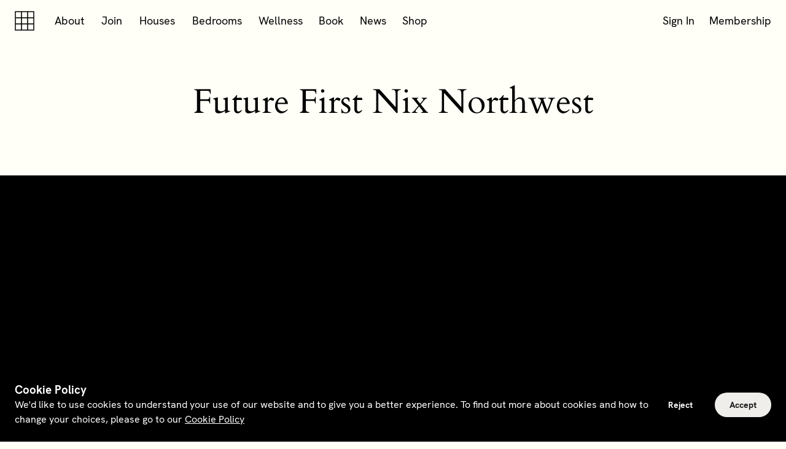

--- FILE ---
content_type: text/html; charset=utf-8
request_url: https://www.google.com/recaptcha/api2/anchor?ar=1&k=6LcqrdsUAAAAAPmbaw7-vMnBarDwOq_7dM5Bosic&co=aHR0cHM6Ly93d3cuc29ob2hvdXNlLmNvbTo0NDM.&hl=en&v=PoyoqOPhxBO7pBk68S4YbpHZ&size=invisible&anchor-ms=20000&execute-ms=30000&cb=1q3dfphio72d
body_size: 48559
content:
<!DOCTYPE HTML><html dir="ltr" lang="en"><head><meta http-equiv="Content-Type" content="text/html; charset=UTF-8">
<meta http-equiv="X-UA-Compatible" content="IE=edge">
<title>reCAPTCHA</title>
<style type="text/css">
/* cyrillic-ext */
@font-face {
  font-family: 'Roboto';
  font-style: normal;
  font-weight: 400;
  font-stretch: 100%;
  src: url(//fonts.gstatic.com/s/roboto/v48/KFO7CnqEu92Fr1ME7kSn66aGLdTylUAMa3GUBHMdazTgWw.woff2) format('woff2');
  unicode-range: U+0460-052F, U+1C80-1C8A, U+20B4, U+2DE0-2DFF, U+A640-A69F, U+FE2E-FE2F;
}
/* cyrillic */
@font-face {
  font-family: 'Roboto';
  font-style: normal;
  font-weight: 400;
  font-stretch: 100%;
  src: url(//fonts.gstatic.com/s/roboto/v48/KFO7CnqEu92Fr1ME7kSn66aGLdTylUAMa3iUBHMdazTgWw.woff2) format('woff2');
  unicode-range: U+0301, U+0400-045F, U+0490-0491, U+04B0-04B1, U+2116;
}
/* greek-ext */
@font-face {
  font-family: 'Roboto';
  font-style: normal;
  font-weight: 400;
  font-stretch: 100%;
  src: url(//fonts.gstatic.com/s/roboto/v48/KFO7CnqEu92Fr1ME7kSn66aGLdTylUAMa3CUBHMdazTgWw.woff2) format('woff2');
  unicode-range: U+1F00-1FFF;
}
/* greek */
@font-face {
  font-family: 'Roboto';
  font-style: normal;
  font-weight: 400;
  font-stretch: 100%;
  src: url(//fonts.gstatic.com/s/roboto/v48/KFO7CnqEu92Fr1ME7kSn66aGLdTylUAMa3-UBHMdazTgWw.woff2) format('woff2');
  unicode-range: U+0370-0377, U+037A-037F, U+0384-038A, U+038C, U+038E-03A1, U+03A3-03FF;
}
/* math */
@font-face {
  font-family: 'Roboto';
  font-style: normal;
  font-weight: 400;
  font-stretch: 100%;
  src: url(//fonts.gstatic.com/s/roboto/v48/KFO7CnqEu92Fr1ME7kSn66aGLdTylUAMawCUBHMdazTgWw.woff2) format('woff2');
  unicode-range: U+0302-0303, U+0305, U+0307-0308, U+0310, U+0312, U+0315, U+031A, U+0326-0327, U+032C, U+032F-0330, U+0332-0333, U+0338, U+033A, U+0346, U+034D, U+0391-03A1, U+03A3-03A9, U+03B1-03C9, U+03D1, U+03D5-03D6, U+03F0-03F1, U+03F4-03F5, U+2016-2017, U+2034-2038, U+203C, U+2040, U+2043, U+2047, U+2050, U+2057, U+205F, U+2070-2071, U+2074-208E, U+2090-209C, U+20D0-20DC, U+20E1, U+20E5-20EF, U+2100-2112, U+2114-2115, U+2117-2121, U+2123-214F, U+2190, U+2192, U+2194-21AE, U+21B0-21E5, U+21F1-21F2, U+21F4-2211, U+2213-2214, U+2216-22FF, U+2308-230B, U+2310, U+2319, U+231C-2321, U+2336-237A, U+237C, U+2395, U+239B-23B7, U+23D0, U+23DC-23E1, U+2474-2475, U+25AF, U+25B3, U+25B7, U+25BD, U+25C1, U+25CA, U+25CC, U+25FB, U+266D-266F, U+27C0-27FF, U+2900-2AFF, U+2B0E-2B11, U+2B30-2B4C, U+2BFE, U+3030, U+FF5B, U+FF5D, U+1D400-1D7FF, U+1EE00-1EEFF;
}
/* symbols */
@font-face {
  font-family: 'Roboto';
  font-style: normal;
  font-weight: 400;
  font-stretch: 100%;
  src: url(//fonts.gstatic.com/s/roboto/v48/KFO7CnqEu92Fr1ME7kSn66aGLdTylUAMaxKUBHMdazTgWw.woff2) format('woff2');
  unicode-range: U+0001-000C, U+000E-001F, U+007F-009F, U+20DD-20E0, U+20E2-20E4, U+2150-218F, U+2190, U+2192, U+2194-2199, U+21AF, U+21E6-21F0, U+21F3, U+2218-2219, U+2299, U+22C4-22C6, U+2300-243F, U+2440-244A, U+2460-24FF, U+25A0-27BF, U+2800-28FF, U+2921-2922, U+2981, U+29BF, U+29EB, U+2B00-2BFF, U+4DC0-4DFF, U+FFF9-FFFB, U+10140-1018E, U+10190-1019C, U+101A0, U+101D0-101FD, U+102E0-102FB, U+10E60-10E7E, U+1D2C0-1D2D3, U+1D2E0-1D37F, U+1F000-1F0FF, U+1F100-1F1AD, U+1F1E6-1F1FF, U+1F30D-1F30F, U+1F315, U+1F31C, U+1F31E, U+1F320-1F32C, U+1F336, U+1F378, U+1F37D, U+1F382, U+1F393-1F39F, U+1F3A7-1F3A8, U+1F3AC-1F3AF, U+1F3C2, U+1F3C4-1F3C6, U+1F3CA-1F3CE, U+1F3D4-1F3E0, U+1F3ED, U+1F3F1-1F3F3, U+1F3F5-1F3F7, U+1F408, U+1F415, U+1F41F, U+1F426, U+1F43F, U+1F441-1F442, U+1F444, U+1F446-1F449, U+1F44C-1F44E, U+1F453, U+1F46A, U+1F47D, U+1F4A3, U+1F4B0, U+1F4B3, U+1F4B9, U+1F4BB, U+1F4BF, U+1F4C8-1F4CB, U+1F4D6, U+1F4DA, U+1F4DF, U+1F4E3-1F4E6, U+1F4EA-1F4ED, U+1F4F7, U+1F4F9-1F4FB, U+1F4FD-1F4FE, U+1F503, U+1F507-1F50B, U+1F50D, U+1F512-1F513, U+1F53E-1F54A, U+1F54F-1F5FA, U+1F610, U+1F650-1F67F, U+1F687, U+1F68D, U+1F691, U+1F694, U+1F698, U+1F6AD, U+1F6B2, U+1F6B9-1F6BA, U+1F6BC, U+1F6C6-1F6CF, U+1F6D3-1F6D7, U+1F6E0-1F6EA, U+1F6F0-1F6F3, U+1F6F7-1F6FC, U+1F700-1F7FF, U+1F800-1F80B, U+1F810-1F847, U+1F850-1F859, U+1F860-1F887, U+1F890-1F8AD, U+1F8B0-1F8BB, U+1F8C0-1F8C1, U+1F900-1F90B, U+1F93B, U+1F946, U+1F984, U+1F996, U+1F9E9, U+1FA00-1FA6F, U+1FA70-1FA7C, U+1FA80-1FA89, U+1FA8F-1FAC6, U+1FACE-1FADC, U+1FADF-1FAE9, U+1FAF0-1FAF8, U+1FB00-1FBFF;
}
/* vietnamese */
@font-face {
  font-family: 'Roboto';
  font-style: normal;
  font-weight: 400;
  font-stretch: 100%;
  src: url(//fonts.gstatic.com/s/roboto/v48/KFO7CnqEu92Fr1ME7kSn66aGLdTylUAMa3OUBHMdazTgWw.woff2) format('woff2');
  unicode-range: U+0102-0103, U+0110-0111, U+0128-0129, U+0168-0169, U+01A0-01A1, U+01AF-01B0, U+0300-0301, U+0303-0304, U+0308-0309, U+0323, U+0329, U+1EA0-1EF9, U+20AB;
}
/* latin-ext */
@font-face {
  font-family: 'Roboto';
  font-style: normal;
  font-weight: 400;
  font-stretch: 100%;
  src: url(//fonts.gstatic.com/s/roboto/v48/KFO7CnqEu92Fr1ME7kSn66aGLdTylUAMa3KUBHMdazTgWw.woff2) format('woff2');
  unicode-range: U+0100-02BA, U+02BD-02C5, U+02C7-02CC, U+02CE-02D7, U+02DD-02FF, U+0304, U+0308, U+0329, U+1D00-1DBF, U+1E00-1E9F, U+1EF2-1EFF, U+2020, U+20A0-20AB, U+20AD-20C0, U+2113, U+2C60-2C7F, U+A720-A7FF;
}
/* latin */
@font-face {
  font-family: 'Roboto';
  font-style: normal;
  font-weight: 400;
  font-stretch: 100%;
  src: url(//fonts.gstatic.com/s/roboto/v48/KFO7CnqEu92Fr1ME7kSn66aGLdTylUAMa3yUBHMdazQ.woff2) format('woff2');
  unicode-range: U+0000-00FF, U+0131, U+0152-0153, U+02BB-02BC, U+02C6, U+02DA, U+02DC, U+0304, U+0308, U+0329, U+2000-206F, U+20AC, U+2122, U+2191, U+2193, U+2212, U+2215, U+FEFF, U+FFFD;
}
/* cyrillic-ext */
@font-face {
  font-family: 'Roboto';
  font-style: normal;
  font-weight: 500;
  font-stretch: 100%;
  src: url(//fonts.gstatic.com/s/roboto/v48/KFO7CnqEu92Fr1ME7kSn66aGLdTylUAMa3GUBHMdazTgWw.woff2) format('woff2');
  unicode-range: U+0460-052F, U+1C80-1C8A, U+20B4, U+2DE0-2DFF, U+A640-A69F, U+FE2E-FE2F;
}
/* cyrillic */
@font-face {
  font-family: 'Roboto';
  font-style: normal;
  font-weight: 500;
  font-stretch: 100%;
  src: url(//fonts.gstatic.com/s/roboto/v48/KFO7CnqEu92Fr1ME7kSn66aGLdTylUAMa3iUBHMdazTgWw.woff2) format('woff2');
  unicode-range: U+0301, U+0400-045F, U+0490-0491, U+04B0-04B1, U+2116;
}
/* greek-ext */
@font-face {
  font-family: 'Roboto';
  font-style: normal;
  font-weight: 500;
  font-stretch: 100%;
  src: url(//fonts.gstatic.com/s/roboto/v48/KFO7CnqEu92Fr1ME7kSn66aGLdTylUAMa3CUBHMdazTgWw.woff2) format('woff2');
  unicode-range: U+1F00-1FFF;
}
/* greek */
@font-face {
  font-family: 'Roboto';
  font-style: normal;
  font-weight: 500;
  font-stretch: 100%;
  src: url(//fonts.gstatic.com/s/roboto/v48/KFO7CnqEu92Fr1ME7kSn66aGLdTylUAMa3-UBHMdazTgWw.woff2) format('woff2');
  unicode-range: U+0370-0377, U+037A-037F, U+0384-038A, U+038C, U+038E-03A1, U+03A3-03FF;
}
/* math */
@font-face {
  font-family: 'Roboto';
  font-style: normal;
  font-weight: 500;
  font-stretch: 100%;
  src: url(//fonts.gstatic.com/s/roboto/v48/KFO7CnqEu92Fr1ME7kSn66aGLdTylUAMawCUBHMdazTgWw.woff2) format('woff2');
  unicode-range: U+0302-0303, U+0305, U+0307-0308, U+0310, U+0312, U+0315, U+031A, U+0326-0327, U+032C, U+032F-0330, U+0332-0333, U+0338, U+033A, U+0346, U+034D, U+0391-03A1, U+03A3-03A9, U+03B1-03C9, U+03D1, U+03D5-03D6, U+03F0-03F1, U+03F4-03F5, U+2016-2017, U+2034-2038, U+203C, U+2040, U+2043, U+2047, U+2050, U+2057, U+205F, U+2070-2071, U+2074-208E, U+2090-209C, U+20D0-20DC, U+20E1, U+20E5-20EF, U+2100-2112, U+2114-2115, U+2117-2121, U+2123-214F, U+2190, U+2192, U+2194-21AE, U+21B0-21E5, U+21F1-21F2, U+21F4-2211, U+2213-2214, U+2216-22FF, U+2308-230B, U+2310, U+2319, U+231C-2321, U+2336-237A, U+237C, U+2395, U+239B-23B7, U+23D0, U+23DC-23E1, U+2474-2475, U+25AF, U+25B3, U+25B7, U+25BD, U+25C1, U+25CA, U+25CC, U+25FB, U+266D-266F, U+27C0-27FF, U+2900-2AFF, U+2B0E-2B11, U+2B30-2B4C, U+2BFE, U+3030, U+FF5B, U+FF5D, U+1D400-1D7FF, U+1EE00-1EEFF;
}
/* symbols */
@font-face {
  font-family: 'Roboto';
  font-style: normal;
  font-weight: 500;
  font-stretch: 100%;
  src: url(//fonts.gstatic.com/s/roboto/v48/KFO7CnqEu92Fr1ME7kSn66aGLdTylUAMaxKUBHMdazTgWw.woff2) format('woff2');
  unicode-range: U+0001-000C, U+000E-001F, U+007F-009F, U+20DD-20E0, U+20E2-20E4, U+2150-218F, U+2190, U+2192, U+2194-2199, U+21AF, U+21E6-21F0, U+21F3, U+2218-2219, U+2299, U+22C4-22C6, U+2300-243F, U+2440-244A, U+2460-24FF, U+25A0-27BF, U+2800-28FF, U+2921-2922, U+2981, U+29BF, U+29EB, U+2B00-2BFF, U+4DC0-4DFF, U+FFF9-FFFB, U+10140-1018E, U+10190-1019C, U+101A0, U+101D0-101FD, U+102E0-102FB, U+10E60-10E7E, U+1D2C0-1D2D3, U+1D2E0-1D37F, U+1F000-1F0FF, U+1F100-1F1AD, U+1F1E6-1F1FF, U+1F30D-1F30F, U+1F315, U+1F31C, U+1F31E, U+1F320-1F32C, U+1F336, U+1F378, U+1F37D, U+1F382, U+1F393-1F39F, U+1F3A7-1F3A8, U+1F3AC-1F3AF, U+1F3C2, U+1F3C4-1F3C6, U+1F3CA-1F3CE, U+1F3D4-1F3E0, U+1F3ED, U+1F3F1-1F3F3, U+1F3F5-1F3F7, U+1F408, U+1F415, U+1F41F, U+1F426, U+1F43F, U+1F441-1F442, U+1F444, U+1F446-1F449, U+1F44C-1F44E, U+1F453, U+1F46A, U+1F47D, U+1F4A3, U+1F4B0, U+1F4B3, U+1F4B9, U+1F4BB, U+1F4BF, U+1F4C8-1F4CB, U+1F4D6, U+1F4DA, U+1F4DF, U+1F4E3-1F4E6, U+1F4EA-1F4ED, U+1F4F7, U+1F4F9-1F4FB, U+1F4FD-1F4FE, U+1F503, U+1F507-1F50B, U+1F50D, U+1F512-1F513, U+1F53E-1F54A, U+1F54F-1F5FA, U+1F610, U+1F650-1F67F, U+1F687, U+1F68D, U+1F691, U+1F694, U+1F698, U+1F6AD, U+1F6B2, U+1F6B9-1F6BA, U+1F6BC, U+1F6C6-1F6CF, U+1F6D3-1F6D7, U+1F6E0-1F6EA, U+1F6F0-1F6F3, U+1F6F7-1F6FC, U+1F700-1F7FF, U+1F800-1F80B, U+1F810-1F847, U+1F850-1F859, U+1F860-1F887, U+1F890-1F8AD, U+1F8B0-1F8BB, U+1F8C0-1F8C1, U+1F900-1F90B, U+1F93B, U+1F946, U+1F984, U+1F996, U+1F9E9, U+1FA00-1FA6F, U+1FA70-1FA7C, U+1FA80-1FA89, U+1FA8F-1FAC6, U+1FACE-1FADC, U+1FADF-1FAE9, U+1FAF0-1FAF8, U+1FB00-1FBFF;
}
/* vietnamese */
@font-face {
  font-family: 'Roboto';
  font-style: normal;
  font-weight: 500;
  font-stretch: 100%;
  src: url(//fonts.gstatic.com/s/roboto/v48/KFO7CnqEu92Fr1ME7kSn66aGLdTylUAMa3OUBHMdazTgWw.woff2) format('woff2');
  unicode-range: U+0102-0103, U+0110-0111, U+0128-0129, U+0168-0169, U+01A0-01A1, U+01AF-01B0, U+0300-0301, U+0303-0304, U+0308-0309, U+0323, U+0329, U+1EA0-1EF9, U+20AB;
}
/* latin-ext */
@font-face {
  font-family: 'Roboto';
  font-style: normal;
  font-weight: 500;
  font-stretch: 100%;
  src: url(//fonts.gstatic.com/s/roboto/v48/KFO7CnqEu92Fr1ME7kSn66aGLdTylUAMa3KUBHMdazTgWw.woff2) format('woff2');
  unicode-range: U+0100-02BA, U+02BD-02C5, U+02C7-02CC, U+02CE-02D7, U+02DD-02FF, U+0304, U+0308, U+0329, U+1D00-1DBF, U+1E00-1E9F, U+1EF2-1EFF, U+2020, U+20A0-20AB, U+20AD-20C0, U+2113, U+2C60-2C7F, U+A720-A7FF;
}
/* latin */
@font-face {
  font-family: 'Roboto';
  font-style: normal;
  font-weight: 500;
  font-stretch: 100%;
  src: url(//fonts.gstatic.com/s/roboto/v48/KFO7CnqEu92Fr1ME7kSn66aGLdTylUAMa3yUBHMdazQ.woff2) format('woff2');
  unicode-range: U+0000-00FF, U+0131, U+0152-0153, U+02BB-02BC, U+02C6, U+02DA, U+02DC, U+0304, U+0308, U+0329, U+2000-206F, U+20AC, U+2122, U+2191, U+2193, U+2212, U+2215, U+FEFF, U+FFFD;
}
/* cyrillic-ext */
@font-face {
  font-family: 'Roboto';
  font-style: normal;
  font-weight: 900;
  font-stretch: 100%;
  src: url(//fonts.gstatic.com/s/roboto/v48/KFO7CnqEu92Fr1ME7kSn66aGLdTylUAMa3GUBHMdazTgWw.woff2) format('woff2');
  unicode-range: U+0460-052F, U+1C80-1C8A, U+20B4, U+2DE0-2DFF, U+A640-A69F, U+FE2E-FE2F;
}
/* cyrillic */
@font-face {
  font-family: 'Roboto';
  font-style: normal;
  font-weight: 900;
  font-stretch: 100%;
  src: url(//fonts.gstatic.com/s/roboto/v48/KFO7CnqEu92Fr1ME7kSn66aGLdTylUAMa3iUBHMdazTgWw.woff2) format('woff2');
  unicode-range: U+0301, U+0400-045F, U+0490-0491, U+04B0-04B1, U+2116;
}
/* greek-ext */
@font-face {
  font-family: 'Roboto';
  font-style: normal;
  font-weight: 900;
  font-stretch: 100%;
  src: url(//fonts.gstatic.com/s/roboto/v48/KFO7CnqEu92Fr1ME7kSn66aGLdTylUAMa3CUBHMdazTgWw.woff2) format('woff2');
  unicode-range: U+1F00-1FFF;
}
/* greek */
@font-face {
  font-family: 'Roboto';
  font-style: normal;
  font-weight: 900;
  font-stretch: 100%;
  src: url(//fonts.gstatic.com/s/roboto/v48/KFO7CnqEu92Fr1ME7kSn66aGLdTylUAMa3-UBHMdazTgWw.woff2) format('woff2');
  unicode-range: U+0370-0377, U+037A-037F, U+0384-038A, U+038C, U+038E-03A1, U+03A3-03FF;
}
/* math */
@font-face {
  font-family: 'Roboto';
  font-style: normal;
  font-weight: 900;
  font-stretch: 100%;
  src: url(//fonts.gstatic.com/s/roboto/v48/KFO7CnqEu92Fr1ME7kSn66aGLdTylUAMawCUBHMdazTgWw.woff2) format('woff2');
  unicode-range: U+0302-0303, U+0305, U+0307-0308, U+0310, U+0312, U+0315, U+031A, U+0326-0327, U+032C, U+032F-0330, U+0332-0333, U+0338, U+033A, U+0346, U+034D, U+0391-03A1, U+03A3-03A9, U+03B1-03C9, U+03D1, U+03D5-03D6, U+03F0-03F1, U+03F4-03F5, U+2016-2017, U+2034-2038, U+203C, U+2040, U+2043, U+2047, U+2050, U+2057, U+205F, U+2070-2071, U+2074-208E, U+2090-209C, U+20D0-20DC, U+20E1, U+20E5-20EF, U+2100-2112, U+2114-2115, U+2117-2121, U+2123-214F, U+2190, U+2192, U+2194-21AE, U+21B0-21E5, U+21F1-21F2, U+21F4-2211, U+2213-2214, U+2216-22FF, U+2308-230B, U+2310, U+2319, U+231C-2321, U+2336-237A, U+237C, U+2395, U+239B-23B7, U+23D0, U+23DC-23E1, U+2474-2475, U+25AF, U+25B3, U+25B7, U+25BD, U+25C1, U+25CA, U+25CC, U+25FB, U+266D-266F, U+27C0-27FF, U+2900-2AFF, U+2B0E-2B11, U+2B30-2B4C, U+2BFE, U+3030, U+FF5B, U+FF5D, U+1D400-1D7FF, U+1EE00-1EEFF;
}
/* symbols */
@font-face {
  font-family: 'Roboto';
  font-style: normal;
  font-weight: 900;
  font-stretch: 100%;
  src: url(//fonts.gstatic.com/s/roboto/v48/KFO7CnqEu92Fr1ME7kSn66aGLdTylUAMaxKUBHMdazTgWw.woff2) format('woff2');
  unicode-range: U+0001-000C, U+000E-001F, U+007F-009F, U+20DD-20E0, U+20E2-20E4, U+2150-218F, U+2190, U+2192, U+2194-2199, U+21AF, U+21E6-21F0, U+21F3, U+2218-2219, U+2299, U+22C4-22C6, U+2300-243F, U+2440-244A, U+2460-24FF, U+25A0-27BF, U+2800-28FF, U+2921-2922, U+2981, U+29BF, U+29EB, U+2B00-2BFF, U+4DC0-4DFF, U+FFF9-FFFB, U+10140-1018E, U+10190-1019C, U+101A0, U+101D0-101FD, U+102E0-102FB, U+10E60-10E7E, U+1D2C0-1D2D3, U+1D2E0-1D37F, U+1F000-1F0FF, U+1F100-1F1AD, U+1F1E6-1F1FF, U+1F30D-1F30F, U+1F315, U+1F31C, U+1F31E, U+1F320-1F32C, U+1F336, U+1F378, U+1F37D, U+1F382, U+1F393-1F39F, U+1F3A7-1F3A8, U+1F3AC-1F3AF, U+1F3C2, U+1F3C4-1F3C6, U+1F3CA-1F3CE, U+1F3D4-1F3E0, U+1F3ED, U+1F3F1-1F3F3, U+1F3F5-1F3F7, U+1F408, U+1F415, U+1F41F, U+1F426, U+1F43F, U+1F441-1F442, U+1F444, U+1F446-1F449, U+1F44C-1F44E, U+1F453, U+1F46A, U+1F47D, U+1F4A3, U+1F4B0, U+1F4B3, U+1F4B9, U+1F4BB, U+1F4BF, U+1F4C8-1F4CB, U+1F4D6, U+1F4DA, U+1F4DF, U+1F4E3-1F4E6, U+1F4EA-1F4ED, U+1F4F7, U+1F4F9-1F4FB, U+1F4FD-1F4FE, U+1F503, U+1F507-1F50B, U+1F50D, U+1F512-1F513, U+1F53E-1F54A, U+1F54F-1F5FA, U+1F610, U+1F650-1F67F, U+1F687, U+1F68D, U+1F691, U+1F694, U+1F698, U+1F6AD, U+1F6B2, U+1F6B9-1F6BA, U+1F6BC, U+1F6C6-1F6CF, U+1F6D3-1F6D7, U+1F6E0-1F6EA, U+1F6F0-1F6F3, U+1F6F7-1F6FC, U+1F700-1F7FF, U+1F800-1F80B, U+1F810-1F847, U+1F850-1F859, U+1F860-1F887, U+1F890-1F8AD, U+1F8B0-1F8BB, U+1F8C0-1F8C1, U+1F900-1F90B, U+1F93B, U+1F946, U+1F984, U+1F996, U+1F9E9, U+1FA00-1FA6F, U+1FA70-1FA7C, U+1FA80-1FA89, U+1FA8F-1FAC6, U+1FACE-1FADC, U+1FADF-1FAE9, U+1FAF0-1FAF8, U+1FB00-1FBFF;
}
/* vietnamese */
@font-face {
  font-family: 'Roboto';
  font-style: normal;
  font-weight: 900;
  font-stretch: 100%;
  src: url(//fonts.gstatic.com/s/roboto/v48/KFO7CnqEu92Fr1ME7kSn66aGLdTylUAMa3OUBHMdazTgWw.woff2) format('woff2');
  unicode-range: U+0102-0103, U+0110-0111, U+0128-0129, U+0168-0169, U+01A0-01A1, U+01AF-01B0, U+0300-0301, U+0303-0304, U+0308-0309, U+0323, U+0329, U+1EA0-1EF9, U+20AB;
}
/* latin-ext */
@font-face {
  font-family: 'Roboto';
  font-style: normal;
  font-weight: 900;
  font-stretch: 100%;
  src: url(//fonts.gstatic.com/s/roboto/v48/KFO7CnqEu92Fr1ME7kSn66aGLdTylUAMa3KUBHMdazTgWw.woff2) format('woff2');
  unicode-range: U+0100-02BA, U+02BD-02C5, U+02C7-02CC, U+02CE-02D7, U+02DD-02FF, U+0304, U+0308, U+0329, U+1D00-1DBF, U+1E00-1E9F, U+1EF2-1EFF, U+2020, U+20A0-20AB, U+20AD-20C0, U+2113, U+2C60-2C7F, U+A720-A7FF;
}
/* latin */
@font-face {
  font-family: 'Roboto';
  font-style: normal;
  font-weight: 900;
  font-stretch: 100%;
  src: url(//fonts.gstatic.com/s/roboto/v48/KFO7CnqEu92Fr1ME7kSn66aGLdTylUAMa3yUBHMdazQ.woff2) format('woff2');
  unicode-range: U+0000-00FF, U+0131, U+0152-0153, U+02BB-02BC, U+02C6, U+02DA, U+02DC, U+0304, U+0308, U+0329, U+2000-206F, U+20AC, U+2122, U+2191, U+2193, U+2212, U+2215, U+FEFF, U+FFFD;
}

</style>
<link rel="stylesheet" type="text/css" href="https://www.gstatic.com/recaptcha/releases/PoyoqOPhxBO7pBk68S4YbpHZ/styles__ltr.css">
<script nonce="Ixr6S8lkqLcxaIB5S8Bl2w" type="text/javascript">window['__recaptcha_api'] = 'https://www.google.com/recaptcha/api2/';</script>
<script type="text/javascript" src="https://www.gstatic.com/recaptcha/releases/PoyoqOPhxBO7pBk68S4YbpHZ/recaptcha__en.js" nonce="Ixr6S8lkqLcxaIB5S8Bl2w">
      
    </script></head>
<body><div id="rc-anchor-alert" class="rc-anchor-alert"></div>
<input type="hidden" id="recaptcha-token" value="[base64]">
<script type="text/javascript" nonce="Ixr6S8lkqLcxaIB5S8Bl2w">
      recaptcha.anchor.Main.init("[\x22ainput\x22,[\x22bgdata\x22,\x22\x22,\[base64]/[base64]/[base64]/[base64]/[base64]/[base64]/[base64]/[base64]/[base64]/[base64]\\u003d\x22,\[base64]\\u003d\x22,\x22f0I4woRMflZ3w4PDmsO/w6LCoh0xwolITCMWwrdSw5/CiDRAwptHMMKJwp3CtMO/w6Anw7lpPsObwqbDgcKbJcOxwrDDrWHDii7Cu8Oawp/Djz0sPy14wp/DninDr8KUAx7CvjhDw5rDrxjCrBcsw5RZwrnDjMOgwpZIwozCsAHDn8OBwr0yHAkvwrkUAsKPw7zCo1/DnkXCrDTCrsOuw7JBwpfDkMKHwqHCrTFNXsORwo3DqsKRwowUJmzDsMOhwoUtQcKsw6zCvMO9w6nDlMKow67DjTDDv8KVwoJWw5B/w5I4J8OJXcKEwrVeIcKmw7LCk8Ojw5U/[base64]/[base64]/CjnQbCCDCvXTDvULDjcKxw53DqsO7wplew4gTdT7DohDCtljCpA3Dv8O4w6FtHMKJwp1+acKoNsOzCsOSw4/CosKww7lBwrJHw6PDvyk/w7ohwoDDgxNEZsOjWsO1w6PDncO3SAI3wqbDrAZDdilfMwjDm8KrWMKAcjA+fcOTQsKPwqbDscOFw4bDlMKxeGXCusOKQcOhw5XDpMO+dWTDn1giw7TDssKXSRPCtcO0worDl0nCh8OuU8OMTcO4SMKgw5/Cj8OrHsOUwoRMw6pYK8OOw45dwrkeYUhmwrJvw5XDmsO0wrdrwozCoMOPwrtRw7zDjWXDgsOewpLDs2gdYMKQw7bDgF5Yw4xATMOpw7c/BsKwAxVnw6oWQ8O3Dhg+w6oJw6hQwodBYwxPDBbDnMO5QgzCrSkyw6nDtsKTw7HDu3HDmHnCicKbw5M6w43Djmt0DMOBw6E+w5bCmCjDjhTDuMOsw7TCiTfChMO5wpPDkkXDl8Opwo/CkMKUwrPDiHcyUMOxw74aw7XCnMKaA0DChMO2e0HDmADDmzMCwpHDgDXDmkjDncKoDU3CrMKRw7d7eMKdPCQdOSbDlFcawoxTNinDg1jDqsOxw6knwrBrw5NFQ8O4wpppDsKXwoY6KzY8w4LDvMOMCMOoWx8XwoFQd8KXw6FaYT1sw7XDrcOQw71obEnCisO/KcKBwqXCp8Kkw5LDqRXClMKVIyLDmn3CpGbDsm1XKsKAwrPCnxzCh2MxSwTDmgs0w7jDucKMJkt9w4JhwqcAwo7CsMO8w58/wpAUw7DDlsK7K8OZXsK7HsK3wqPClcKUwpAEd8ObcVlXw6bChcKOV2tiJ19JWWJNw5HCpnYoOCsKVFLCgDzDtwXCtE4SwprDlQM4w77Cpx3CscOrw5Y2LgcXDcKlEVrDnMKYw5F3XTrCkkAYwpPDocKLY8OfAzTDhw0aw5MJwoh/L8OVBMOOwqHCq8O9wq1KKXFxWGbDoCLDuSvDh8Osw7E2TcKywp/Dt2s6C2TDiHbDsMKuwq7Dkxohw4fCoMKBBsOQJm4dw6nCpH1QwrpUZsO4wqjCliLCj8KgwpVeJsOww4/ChArDpiLDm8K+BA5mwrs9OnFgZMK5wrM2MwbChsOQwqorw47DlcKCGhRHwpw8wovDtcKwYw4eVMOZJ0NGwp8VwrzDiQokEsKkw64NBU14AzNsHkdWw4lhf8ODE8O0RiPCtsO4aTbDq2rCv8KGQ8OoM1kbRcK/wqxof8KWVSXCm8KGJMKPw6wNwo43QCTDqMOcV8Omam/CusKhw6UVw4wPwpHCucOvw6skFUM1WsK2w6kXBcOuwp4Pw5pGwpVNOsKhXXXCqcOFIcKCUcOBNRjCgcOnw4LCksOhZnQdw6/DiDJwMj/CiQrDuTI+wrXDpCXCr1UoYWbDjVxewo3ChcO5w6fDgHF1w5jCqcKRw5XDsC5MC8O2wrUWw4dOMsKcEizCg8KoDMK5TAHCmsKtw4hVwr8mM8OawrXChzJxw4PDq8OGc3nClwpgw48Xw6/Co8O5w4AXw5nDjHgzwpgxw4s8MVfCgMODU8O0JcOxKMK2IMKdCFhTZChdS1jChMOsw7zColVswpJYwo3DgMO7esKXwpnCjQA7wodSelHDpQ/[base64]/[base64]/w5bDusKSVgHCnFFBwqEhHcKGeMOJXg43FcKaw4fDm8OwMwUhSxA+wq/CmCzCqE/[base64]/[base64]/CsBXCusKAw6tnw4k9w6Bpwpl4CMK1E1PDt8O9wqrDncOwNMKZwqLDkEEVVMOEfmjCpV1EXMKbBMODw6BWdGFbwocbwq/CvcOPGXfDksK2FsOwX8Oew5LDnwM1e8OlwrRwMmvCqn3CgGnDscKHwqNuHyTCmsO+wq7DrD5lZcOQw5XDgMKCTDbDrsKSwoMnRUdDw4kuw6jDicOeO8Ozw6jCvMKEwoAow5xiw6Ysw4bDoMO0FsOsPALCtcO2SlcTbXHCoxVqbD/[base64]/[base64]/Cp8OPw4cvw59+w5BdIUl2BcKbEQPCr8O5TMO2O0hMQjbCjk1YwqbDqnBVH8OPw7Q9wrBRw6EOwoxYW0dgJcOZccOnwpZ2w7ggw6/[base64]/TMKgw6XChcKgw7HCmDcAwo1lZnUkQCstw4B0wo5iw5pHCMKaEcOow6rDjkZfPsO0w4XDkMOKM19Sw6PCsl7DqhXDoB7CucKKaAhCZ8O9SsOww41ww73CnH3ClcOnw7bCocOew70RcURqa8KYHDrDjsOHBTd6w7ADworCtsO7w6/CusKEwofCtWwmw6nCgsKjw49vwpnCk1twwrXCuMO2w754wrpNCcKHNsOWw7TDtGtSeARkwrvDt8K9wr/Ckl3DqVbDuBnDqHrCg0nDvFccw6YGWSLDtMKmw6nCosKbwrFzMhjClcK9w7HDtVhRP8OTw5DCvjkBwrJ3A3AJwqYqDkTDr1Eew5AED3hdwoPDhlIVwpEYGMK9LkfDqFfCrMKOw6TDqMKAKMKrwpkNw6LCn8KrwqloC8O9wr/CnMKnGMKxeATDvcOkBQ3DtxR8LcKnwpnCgMOqZcKkR8KxwprCi2DDmzTDo0fCv1/CjMKENBo/wpZ0w6PDpMOhFl/DqCLClQsfwrrCssK2HMOEwq08w54gwpXCn8KLCsKzCB/CusKiw7zDoRzCuVTDv8KDw5NOPMKfF3k3EsOrEMKBFsOoAkknB8KAwp8wMmfChMKaYMOdw5ELwroUQl1Gw6kZwrrDlMKCccKnw5o8w7HDoMKBwq3Dk1oAB8KBw7TDjH/[base64]/w7LDhltywofCqU/[base64]/CtsOWaMO6wrjCmgTDllJ3w6Q4w4ARwpNlwrsww5tsDMKWV8KNw7fDj8O2J8KNF27DghUTZcOrw6vDmsKuw7xhZcO/QsOnw6zDmcKeLFN0w6/CilfDnMKCEsO4wq/DujbDtS8ofMOdIH9ZecOOw5QNw5hHwojCr8OCbyhlw4rChTTDgMKfViVww5XDqzrCq8O/wpzDrA3DgzxgFWXDqHc0SMKZw7zChhvDs8K5BWLCtUBVOWwDXcKCSnLCosO8wpBzw5gQw6lSIsKOwrzDp8OiworDiUPCi2smf8OnIsOIS0/CqsOVZyA2asOsRXhaEz3Cl8KDw6zDt3vDrMOWw4kww4NFwrY8woRmfl7Dm8KCZsKSOsKnWMKMWMK2w6I/w41aUQQNUEQHw5TDi1rDtWpEwq/CosO3dysiOhDDmMOPHBVKEMK9Mj3CusKCFwIowrZww67CvsOnUxrCmWzCksOBwqrCvMO+IkzCkgjDtFvDnMKhR3HDlxlZGRbCqzoRw4nDpMObZBLDpiQhw5zCjsOaw5TCs8K5al5OfRU4IMKEwqBfGMKpF3h4wqEWw6bCmG/DmMKLwqtZTW5UwqhFw6Z9w5PDohDCqMOaw6Yxwrgyw5jDtU9afkDCgznCpUh3Ji0wfMKowqxLZcOIwrTCscKXDsO0wovDlsO6RzlqQTHDk8OPwrIgewLDrnUTIycAC8OeFzvDkMKHw5wlbwdvRgnDhcKDAMKBHMKNwrvDmMO+BxbDkG/DgSghw4bDosOnUFbClQMAVkTDnBkvw6oEEsOpGwnDgBzDvMKzeWc3CGzClR4tw48eYFYtwpdZwrsYRmDDmMOQwrvCuWpzQMKpJcKlY8KyCW4vSsK0NMKVw6MRwp/[base64]/[base64]/CqjsvT8KDwq/DsQrCu8OyIcOYVXMCbMOZw6YsJgDCrAzClF9iFMOBL8OkwrvCsRzCqsKcZznDp3XCsmkQJMKawr7Dh1vCtA7CoQnDl1fDrHHCkCpHKQDCqsKnLcO0wqfCmMOERQ4dwrLDs8OJwoQiCysSM8KTwqRlNMO5w4xiw6/CtMKGMWcZwpXCuSImw4jDikNDwq8Twp1HaUPDtsOJw6TCiMOWDwHCvQbCncKxF8Kvwog6dDLDh0HDpxUyF8O6wrMpbsKgHTPCs17DmjJJw7hsLgDDhsKpw7YWwo7Di0/Dumtucy1QK8OhdSsHw45HOcOawo1IwoxKXBl0wp8sw77Cm8KbbsKAw47CkBPDpH1+bEHDpcKPABVPwojDrmbCjMOSwpIHQWzCmsOcIz7CucORAyl8UcKpKsO6w4NIRWLDi8O/w77DohXCrsO0Q8OfQcKJRcOTeQIIDsKxworDvwsnwp80PVfDtTbDrjHCvcOtCAIEw6XDpcOYwqnCrsOKwpAUwpw/[base64]/CqQ5DYMO+UsKXZ8K5GBPDhgjChMOaw5/DmsKvwrPDh8OXccKtwphcUMKpw7gOwrnCqQFIwpFow53CljTDtHRyO8OGCMKXYgVgwqU8SsK+GMOMcQ5VCWvDowbDq3zCnRXCocOfasOLwqDDpwJlwpEBbsKMKSfCjcOVwp58Ykhzw54kw4VOTMOSwpY+AETDuxsIwopWwqoaBTw8w53DocKRUl/ClXrClMKMWsOiScKhP1U4dMKcwpHCtMKPwps1Z8K4w5MSBxEHIT7DkcKzw7V8wqcKb8KVw643VF5kYFrDrAsrw5PClsKfw5fDmH9Hw7ljZUnCvcOcFgYtw6jCp8KqBntXEj/CqMO1w4J3w4PDjMKVMncgwp4fcsOua8KLRhjDi3oWw6pyw7DDu8KYF8KdVF0ww7/[base64]/wqoXMcK/w6dUI8KmwoMGN8KtwpLCgMKAT8KrN8KAw4zCgUTDnsOZw5ozfsOdFsKHeMOOw5XCocOOU8OCSw3DrX4PwqNZw6zDt8KmI8OAPcK+C8OIHCwdYTbDrhPCisKaHwB5w6otw4DDmEVlEy7CvwFqUsOeNsO3w7HDg8OLwp/[base64]/[base64]/CqcKxwq5/w4ViwqXCrsOEw7LDhXVqdxVYw4lxKVsEXBHDhcKxwpB4TTZHc1V9wpXCk1XDoW3DmSvDu3/DrcKyYD8Lw4jDrwFxw5fCrsOsMx3DvsORXsKZwrZKAMOvw6xlB0PDnVLDlyHDk0xmw65awqIZAsK0w6c+w4hUGhpcwrXCszfDnVMcw6J4YjzCm8KKXHYHwrIfbMO2UMO8wqnDqMKSdW1RwppbwoUDB8Ohw6I8O8Kjw69JcMKDwrF/fsOSwrwCWMKJEcOgWcO6M8O5KsOcBQ7Dp8K0wr57w6LDombCiT7CusKcwrJKJ3UXcHzCu8Orw53DniDCrMOkacK8D3YgRMOfw4BVBsOcw442bMO3w4ZZDsO0acOEw6YsfsKyIcO6w6DCj3xLwosODmfCpFTDjsKnw6zDrkpcXz3Ds8Oow50Bw4fDjsKKw6/[base64]/w7IwwoLDnsOAcxTDmSbDoQrCl8OfET3CgMOuw4nDtlDCkMONwqHCrEhow5LDm8Klez44w6ELw6sdXBLDv19MJMOqwr1Fw5XDkEhwwpEEUcO3YsKTwr/Ct8KzwrbCk18CwoIMwpXDlcO/w4HDgzvDusOOLsKHwprCpxRgLWMGMDjDlMKtwoNVwp0Hwok4IcKwFMKpwpDDhRjCmxk/w4NUCULCvcKKwqgcaUpqA8Kjwr4+QsOzS2JYw7gtwqN+NCPCnMOXw47Ct8OlPC9Uw6LDrcK5wpHDr1PDq2rDvlLCjsOOw4B/[base64]/Dv8OTS0tXIcKYw6fCg8K1w4jCncOfwqnDucKCw6PCm0B8M8K4wpQ3YHwIw6PCkRPDoMOZw7XDhcOkTMOqwo/Ci8K4wo3CuV1iw4cDdsOfwrVWw7NGwpzDnMOjF2zCh3fDgA9SwqBUF8O1wpvCv8KNccK1wonDjcKnw5dWVA3DrMKjw5HCmMOiZn3DhFhywq7DghM/w4nCrlHCvh1/[base64]/CtcKUwqpNG8KsesOjahpWw5BuwpjCsQvCisKLw7bDosKfw5vDpTYywo3CqgkWwq/Dq8KPbMKbw4/CscK+QE3CqcKpFcKoJsKtwoh4Y8OCd1rDs8KgJCXDp8OcwrHDgcO+EcKcw5TDr3DDisOcfsKPwpABJgPDtMOgN8OLwqhWwpFBw4AuVsKfV2pQwrp8w6pCOsKhw4LDhVYdVMOIaBBawqHDg8OMwrQ1w4Ybw4M/wpLDtMKmQ8OYOcOiwohYwoDCjlDCscO0PEN5acOPFMK0UH5Ye2zCmsOidsKgw6UJF8KOwqB8wrlQwqxzR8OTwr7CnMOVw7EDeMKoSsOqYTjDqMKPwqjDksK1wpHCok5DJsO5wpLCqXY7w6bDo8OBScOCw6HCh8OTYihLw7DCrRoTwqrCqMKUZScoS8KgQxzDssKDwo/DilAHKsKEJyXDocKfUloDG8O3T1Fhw5TCu10zw5BCAFPDr8Opwo3CpsO/wrvDm8OZX8KKw4TCnMKhEcOXwqDDgMOdwqPDkXRLZMO8wo7Dl8Ozw6saDgJeZsOxw6nDtBYsw48gw7/Cqxdbw6fCgGrCkMKawqTDmsOFwpTDisKwYcKUfsKaQsORwqVbwrFlwrFRw6/CkcKAw7k2X8O1ZjbCvAzCqjfDjMKCwofCi3/Ck8KFVRdjJjjCvjDDhMOPI8K5TVfDp8K/[base64]/w6JNRMK/[base64]/DrU/[base64]/EwIDw5/DuVAcw53CgMKSFcOPwotkCsOTcsOiwrI5wr/DtsK+wrPDiB/DkzPDrDDDlAjCmsOHThLDsMOYw7g1XVXDihPCgXzDkRnDixsZwobCi8K/KHw/wo88w7fDiMOMwpkXUcK8d8Kpw4MYwo9Uc8KWw4bDjcOfw7BDJcO1ZDLClBnDicKUeV/CjRRjLMObwp0sw5LCg8KuFCbDuxA5NsOVdMKYElhhw5hwQ8OZE8O5FMOMwq1xw7t6fMOdwpEcLzlywpVXScKrwotEw6Qww6bCu21AO8Omwrtaw5I9w6nChsOdwqzCvsKpMMKBZwo3w4xiZMKmwo/CrQTCrsKswp/CoMOmUyrDriXCicKob8O+I2o5KHsUw5PDnsOyw7waw5N/[base64]/Dk2wpEsO2w7LDn8OZw5Vow483w5Q0fcOwVcKWZcKLwqMTUsK2wrYQNwfCtcKbSMOJwqjCgcOsMcKOBA3Cr1oOw6ZJVTPCrmg5KMKswqvDu2/[base64]/DgMOTSsOxw7jDisOlw5YWYEIIwoPDiMKyw6tOQsKCUcK4wptzYMKtwqN2w5vCvMOgUcO4w5jDl8OgI1DDhR/Du8Kgw7rCncKYcnNcb8ONRMOHw7MqwqwcLF82JAd2w7bCpwvCpsO3cw/ClGbCgmZvaHfDkAYjKcKkVMOVR2vCmH/DnsKcw7hwwrEiWQHCmsOswpcEDiPDu1HDiGskH8Otw6bChklBw4HCr8O2FmYBw5vCnsOza2nCgmNWw4l4UsKfV8Kgw4zDnQDDjMKvwqXCrsKawr1rdsOvwpHCrkstw6bDjsKdXgvCghofRizCjnzDrMODwrFENSHDhkLDncOvwqNKwq/DvH/[base64]/DlcKMIShKIMOeIcO1DmTCrMOwwrFOE8O6ExANw7PCocOvR8OOw5LCgx7ChEUtdyUrY3DDi8KgwpDCqEUoP8O6B8Obw5DDoMO/EcOrw5FnDcOnwo8XwrtLwp/[base64]/aAXDr0bDisOEwptBbQvCl8OQw4XCgsKdJ8Khw5s8MUPCoGZHABTDgcOgDhLDuAfDowRewotxcRHCjX4Pw7LDtQ8gworCn8Oow7fCjwjDvMKVw4xiwrDDj8Oiw5Afw7JJwp3ChTbDhMKaO2lITMKSLlBGMMOHw4LCisOWw7zDm8KFw4/[base64]/wp/DkcKieTrCrFjCp8KTVcOpwrnCp2Bww4HCvcOgw7pyAMKMLFrCtcKlM1J1w4fDij1GR8OowrpWeMKWwqZXwpkMw6ktwrY7XsOxw6DCpsOKwrPCgcKAdWzCs23Dl2HDhCV+wq7CvhoZZsKWw6tvRsK9WQ8kHSJiIMO/wpXCgMKIwqfChcKUBMKGJUkCbMObRGtLwpPDtsOaw5rDlMObw4gBw6xvLMOAwrHDshzDiEEow4dJw5thwqrColgmUxdwwqJWwrPCicKad1l6V8O4w5kfGW9dwqdCw7QWFXk4wpjDoHvCtVJUa8KjblPCnsOoN0xWbFzDj8O6wp/CkE4oCcOmw7bCizBJLXHDiArDrV98wpAtDsKTw5fDgcKzPiIEw6bCsj7CqDNYwpZlw77Cs2ccShkcwrDCvMKSMsKOKgfClxDDusKkwoDDuk5tVsKYTVXDjyLCncKjwr5GZBbCtcK/TxUDHSTDksOHwohhw63ClcOow6rCvsKswqXCoBPDhmU7JSRQwrTDu8KiLg3ChcK3woBzw4fCmcO1wqTDncKxw6/DpsOuw7bCh8KHC8KPMMKXw4zDnCQ+wqvDgHY7V8OLFCElFcK+w6sMwpMawo3DkcKUO0hXw6w3QsKTw69vw5jCljTCi1rCoCQlwpfCpwxsw4dsaFHCvwvCpsO7EcOmHDsNR8OMbcOTMxbCtBrCp8KMYA/Du8OdwoHCnRpUA8OOM8K2wrMId8ONw7rChx03w4bCpcOBPjXDkhPCpMKLw5DDkRrDq30jT8KxNSHDi07Cp8OVw5o3PcKGaigFY8Knw7fCnRzCpMKUCsOWwrTDuMOewr16eTHCvh/Dph5bwr0GwrDDtsO9w7rCq8KLwovDlhZeH8KRRw53M0TDnycWwrXDgwjCjEDCpMOuwooyw4kAAsOJUcOsecKIw4RMQxbDocKKw4pkR8OlewHCtcK0woTCoMOpTU/CqzscTcKmw6fCl1XCjHLCh2fCt8KDNcO5w6VTDsOlXAQwMcOPw5LDl8KIwodoVE/[base64]/Dsx53wo1/JzJXGsKDw6nDuX/CpBbCrHJRw5DCocKKF0nCjz5pV0TCq0LCtVBYwo99w4HDnMKuw5DDvUvDucKHw7PCsMO2w5NnH8OHKcO5PTx2FlwKTMKWw5JYwrhTwp0kw5oaw4dcw5gow5jDkcOaJA9GwphsYiTDp8KYHcKEw4HCscKjH8K4Pg/[base64]/Cs8OqK8OSRsKzw4vDg8K0wolzw5XCt8OKWgjCnBLCoWHCuWNmw6PDmmIXYHQWG8OtfcK5w73DnsKCHsOcwrMfLsO4wp3DmcKQw6/DtsKkwpfClhPCqTjClFdDEFLDszXCu0rCgMKkN8KiUxYnN1PDi8OVL13CuMOlw7LClsOWXgwtw6jCkBbDosKjw7BFw5E4FMK3FMKCc8OwHXDDnn/CpsOfEntLw7ddwqRywqPDhFtnYVAUAsOXw6tlTnHCm8K4fMKTAsKNw7odw6/[base64]/Dgh9mZnk0w4zCsRvDoUt8NwgRHcOEwqgbKcOPw6jDq1g7LsOvw6jCtMKidcKMJcOJwp1sUcOAOwsqTsOkw5bCvcKrwoo4w5A7cirCoi3DoMKUwrbDqsO/NwdHVEw6ORbDqUjCijbDsgprwqTCl3vCmiXCmcOIw5Ecw4MLOmBDNsOxw53Dkxkgwq/CvQhiwoXCpEElw5wKwptTw6sBw7jChsOvIcO5wpt5Omhbw4bCn2fCi8KoZkxtwrPCpiwZFcKtJAcGRw9tMsKKwrrDjMOXbMKOwoDDvRrCgSzCgjcLw7/CsSTDjTXDjMO8W1oLwoXDpDbDlw/DssKCZTErVsKPw7ETDznDisOqw7zDlcKTNcOJwo4tWC8VYQnDvwjCssOnOcKRVH7CkDdWfsKlwpBqw6ImwrjDo8OZwpPCgcOBIcKeXErDisKAwpDDuGlNwqtrU8Kpw5cMbcO/EA3Dh0jCsnUlHcKQKlnDnsKVw6/CuTrDsTjClsO1RmFPwrHCkDvCpXrCgRZNAcKibcO1IXzDmcKHwonDpMK9IwvCkXQWDsOIF8OAwqt8w7PChcOTMsK7w5nCoizCviHDiUQna8KNfwUpw5PCviJGSMO4wqLCu2fDsiVNwq53wqM2C2TCgHXDimLDiwjDk17Drz/Cj8OxwpMIw4t7woXCimd6w75Cw6DCjifDucKgw5DDn8KyY8Ozwrw8Fx52w6jCjsOpw5oTw4rCiMOMFyrDuFPDq2bCt8KmWsOfw5JDw452woZiw6s1w400w5LDmcKkLsOJwo/[base64]/[base64]/Dj8Ozw5RPD3DCk8Kxc3XDhXwdw6PCmTTDrRPDrBk8w73DiT/Dn0ZkAms3w7nCihHDhcKLZxM1Y8OpIwXCvMO9w5HCtTDCrcKLAEwOw60VwqprDXXDuQHDlMKWw7cfw4bDlzTDuCwkwo3DpwQeHG48w5kkw5DDjMK2w7ESw74fRMOWTiIeDT12UFvCjcK/[base64]/[base64]/DvsK3w7UxwrRGYkjChcKLw5HDjsOWa8OtLMO8wqRtw7g2UwTDrMKhwrXCoigYXXHCr8OAccOyw6dfw7rCghNfAsOKYcK/RAnDnW4eFzzDolPDpsKgwoARaMOuB8K7w405KsKGPsOLw5nCn0HDl8ObwrcjTsOBaxFtP8Kvw7vCqMO6wo7CnVhOw5Jrwo/DnV8BLjR9w6LCtBnDtW87azwEFBdQw7jDi0VcKBFIWMKOw6Iuw4TCscOWZ8OCwrgbCsKzM8OTaV16wrLCvBXDgsO5w4fCp3fDp1rDuTAMOCwdfDYefMKcwp9iwr92LCIPw5TCrgVhw6DCjGlowolfD0nCjk4Uw4fClcO4w5RCClrCqWXDqMKLI8KowrLDoTo/JMOmwoHDh8KDFkcWwrvCr8OWV8OrwoDDjCfDjw8bVcKkwqDCjMOuf8OEwqJVw4RNKHTCpsKyCRJ+eCjCg0PDssKCw5XCm8O4w4nCssOvNsKiwqrDtgLDtQ/DmV8HwqvDrsK6HMK7EMKwQ0IHwo1qwoEMTRLDij93w4DCrwnCl0d3woLDsC3DqUVpw43DrGIGw5o6w5jDmT3CuRIww4PCtkRvLVppW1jDjWcVIsOqSAXCgsOgXMKOwpt/FcKrwq/CjcOQw6HCh0vDnW0KL2EnCXp8w7/[base64]/ClBjCkkzCp0fDqjBRWcO4A3pqBcOcwqfDkwdgw6PCuC7DkcKWNMKZMUbCk8KYw5zCoQPDoxYlw47Cu1kTCWtFwqNKPMO9BcKfw4bDjH/Cj0zCm8KKcMKeTQBeYjckw4bCssK9w4LCrVlAbwbDuxwhKMKDSwwqQjXDjXrDpQsgwo4GwqABZ8KDwrhEw60owrB/[base64]/w7s6w6/DvMOae8Omwow4WQDCp2Enw7AQfzMPwqlpw5nDhcOnw7zDpcOBw74UwqBkT0fDgMKCw5TDrlzCl8OudcKXw6XCh8KZDcKUFcOxcyXDscO1ZW/DnsOrPMOTcyHCh8O2dsKGw7xXXsKlw5vDuHBpwp1jfTk2wprDrCfDscO5wqzDmsKlABtXw5jDvcOZwovCiGLCvGt8wox1D8ODdMOXwq/[base64]/Dj8KvYXI7KSoqCybCuMOdK8KYw5FEIMOiwpxNF2HCjH3CrG3CmkfCsMOiWQTDssOfBMK8w6EhdsKlHhDDssKoJi99eMK6JApMw401BcOFW3bCicOwwrnDhRU0a8OMVU4Ow70dwrXCrMKFKMKERMKIw5V0wp7DpsKjw4nDgyEzIcO+woluwp/[base64]/[base64]/YsKsesKgAmnDjMKUDTEkw6o/w7bCtMK+XCvCtcOncMOqIsKJTcOtEMKVZsOEwrXCtVJbwplSWcO0OsKdw79Aw44NbMKgTMKgasKsc8KAw5l/[base64]/PmUfw4bDqyPCmsKlw7sxw77Drj7ChA95aW/Dsn/DhUgPGlHDlBfCsMKRwrDCg8KQw6sFSMO/[base64]/wqHDn8Kpw7XCocOQP0/CpjHDsyXDmVdgOsO0OhYhwozCksOrDMOeOEIOR8Krw5Qlw4HDmcOpZ8KgUWLDgRfDpcK+acO0R8K/w78Mw7LCtmw/ScKLwr0GwoxNwrhGw5B0w5sKwqPDj8KAdVTDqXJQRRnCjnnDmDYzRjoowqYBw4rDrsO7wpwscMKyFkVQBsOQCsKWbsKnwqJMwptIA8O3XFhJwrHCj8OEwpPDkmxQR03CrQVfAsKodE/CuwXDsWLCiMK6esKCw7/CnMOKZcONXmjCqsO4wpdVw7UUTcObwp7DlhDDqsKFaigOwohEwqjDjDnCr3jDoxQswrNMZxrCo8OhwrHDocKQQcOCwoXCuD7CiTNzZzTCuxUoY0t1woTDm8O8DMK+w7ogw7bCm1/CjMOkGXrCkMOIwpPDgUUow5EdwqbCv2zCkcOcwqwfwrovCB/DrC7Cm8KDw44Dw5rCgcKBwo3CiMKFABk4woXDoyVkO3XCj8KUD8OeEsKMwrtKYMKUIcKPwoMlLExVQwA6wqbDlXzCtmJcUMO5N2rClsKqOH/[base64]/[base64]/CpcKcwpQ1JDMQa1pmwpQIw7INwrVBw7RqIng9EnPCoSdkwoonwqdzw7rCmcOzw6zDsQzCi8KQDzDDpGnDg8KPwq47wpMObwbChcO/MDR1Q2hzFiLDp0xxw5TDiMOXIcOqDcKaQGIBw44/[base64]/wprCtMO/woXDqB9gaMOaWAfDksOXw7cAw7vDmMOBEsKcQTnDogvDnERlw6TCocKxw5VnFzIFEsOYOHnCl8OnwprDkydLJsKXExLCh2MYw7rDnsKdMgbCvmgGw4fCtB/[base64]/Ch2BvwqHDq8KKwonDssO2w6rDkgrCtBrDkcOsw4czw6bCusKqTXhgf8KDw6fDhlzCihrCrhDDrMK9Lx0dEm0GH1Ruw7gew7YPwqbCncKowqhow5rCiX/CinnDuxc1C8K/AR9VDcK4E8Kxwr7CpsKZdmpTw7TDpcK9wr5uw4XDjsKAbkjDv8OYbibDpEVmwr4XasO8ZxlKw5h6wrI1wrPDtirCvApqw6nDosK8w4tDYcOFwpHChMOCwrjDt1LCtidWYw/CjsOOXS1vwpNKwopFw5vDnSxZEMKdcmYBYVbCp8KPwpLCqGtWw44RI18ALTp5w7lBCS9kw4BYw6s0ZhxEwqzDrcKjw7TCjcKGwottNMOLwqvChcKqBhzDtVLCv8OEAsOMV8OFw7DDksKXWRlbUVHCiQgFEsOlb8KHZ30Hf2sPwodXwqbCi8KlcDk/F8KYwobDgcKAAsO0wp7DpMKvC17CjGFVw5QsI3Zxw6Jww63CvMKrVMK+D3pyT8KVw4BBdQRPVznCksOOw6kIwpPCkyzDrVYrc0UjwrZew7/CscKjw5wXw5HCki3Cr8OkG8Omw4fDjcOudEzDvRfDgMOKwrENQlwGw6QOwqhwwpvCv3vDtWsLDcOQMw5PwrPCjD3CnsK0G8O8NMKqAcKCw73DlMKLw6I4TDF9w53Ct8O1wrfDksKmw6wlRcKNS8O9w7plwo/DsSbCv8K7w6vCkEXDsnkgM03DkcK8w5FJw6rCh1rCgMO1dcKSGcKSw7fDq8O/w7B5wpjCoBbCiMKqw6LCoDLCgsO6CsOcGMOwTiDCtcKkYsKwYnVdwqNdwqfCgF3DiMO6w5NPwqBVenN0w4LDksO2w6DDi8OowrnDicOBw4JiwocbAcK/E8ODwqjDrMOkw4vDmMKNw5QVw7rCmAFoS1c2ZsK5w7EXw57CknPCpQ/DocKHw43Di0/Cn8Kawp0Nw57Cg3TDujZIw6VtI8O4d8KXXxTDssKCw6NPFcKXcEo2M8Kfw4l1w7/CrQfCsMO+w5sMEnwbw5sAb2Rmw7J1T8KhEm3DjMOwS07Cr8OJDMKLEAjCigrCpcOkw6PCvMKVCThDw49bwpNKK0N6GcOHEsKUwoHCsMOWFnXDq8OjwrNewoEWw655wqTCtMKnQsO6w4LDp0HDinXCi8KePsK7J2kdwrPCpMOkwqzDlg10w7nDu8K/w7Y4BMOnHMO1P8KAaSRecsOvwpTCp0QkfsOhVSs0XHnCjmnDscKaCXRjw4DDm0p9wrBEJjLDsQxMwo3Dry7CvkwaP3MRw6rCtXInW8OSw6RXwqfDuy9Yw7jCuyYtcsOBYMOMO8OKJsKAcB/Do3JHwozDhhLDugdTWsKfw7EBwr/[base64]/DsWfCoSbCryzDpMO4UsKTwo3CsMOmwr/DuMKFw7HCl24+L8OqW0vDrQ4bw7PCnkdJw5pMM1jCuT7CgFrChcOYZ8OsFcOAZsOWQDZ6LFYbwrVdEMKxw4PChn8twpEsw5TDlMODbMKKwoVOw4/Dgk7CvRoNGAjDjWDCgwgSw4tJw7lQdEXCgcOBw5bClMOKw5oOw6rDm8Opw55ZwqskZ8OmD8OSScK+LsOSw6bCocOEw7/ClMKKCmwWAgxOwoXDgsKrDVTCpWhLUsO0f8Obw7fCqMKoPsOrX8K7wqbDocODwqfDs8OTIAJ7wrtUwpA/[base64]/[base64]/wpnCtEtiTGFWw7jDqRHCrQBwZh44UcKRWcKoMCnDocONZkEtUQfCiHnDnMO7w5UBwrPDm8OmwoYJw4Nqw6/CgSfCrcKbCUrDnX3CnnBNwpbDjsODw7RrQMKNw5fCoXEcw6DCpMKmwpwHw5HCjEplPsOvXTzDscKhMcOVw6Zjw6puBl/DmsOZfgPCsjx7wow9EMOZwo3Du37DkMKtwpkJw5/DixRuw4Mkw7/DoDPDrV3DuMOww4zCpj3DmsKiwofCt8OawocVw7bDsxZPS1R0wqIVW8OkY8OkOsOJwp4mDAHCtSDCqAHDqcOWLFHDgMKSwp7ChRtCw63ClcOiNDvCukMVWsOKXlzDhXZSQF9dGMOwAkI5W2vCl0jDtBbDpcKmw5XDjMOVasOqJnPDiMKNald8HcKFw7R1Hl/DnWNESMKew6bCjcO8ScO9wqzCiy3Dg8OEw6cUwonDiQzDr8OIw49ewp9fwofDmcKdR8KVw4ZXw7DDkhTDhBp7w4bDs1LCpm3DjsOdEsKwTsOjAVhIwopgwqIAwrnDnA9haygBwpxsL8K7DmQdwofClTwfBi/[base64]/CmsOSUnsQw6TConQ2JMKjw7/CtsKAwqlKQG3CnsKZC8O5HSbDgyvDj2LCpMKcDBTCngHCokXDh8KBwpPCiXUbFlc9ci4eR8K6ZMK4w6PCgWPCnmESw4TCsUMXPxzDsS/DnMOCwrTCvDUGdMOtw608w41Fw7rCvsKNw7YAdcOGGSwcwr1Mw4bCkMKKfCsmABwDwph4wqMAwqbClmPCssKMwqUzJcKCwqfCu0rCtDfDpcKKXDTDnx5DJzLDn8KGQwN8OgHCo8KATUh+FMO2w7RnQ8Ocw7fCjw7DsGp/w78iJkZ4w6sOWGDCs0HCtDbCvsOuw6vCnzUkGEHCo1Rtw4vCg8KybHhyNErDszMnLcKzwpjCq1nCpCfCrcO1wqzDpRPCiFnClsOCw5zDo8K4ZcOZwrhqDWYadUPCo3LCnGpww6PDpcOoWy40NMO/wojCn0/CjhBgwpjCvXJwYMOFXnXCqQvDjcKUcMOFDQ/Dr8OZKMKlbsKvw6bDugMcWhnCrG0mwpB8woTDrcKpS8KzCsKxa8ORw6/Dt8O6wppjw6UYw7/DuWbCqhkOJk5Uw543w7/CtBN1cn83cAs0wq8pUVRPKsO7w53CmXDCvh1WS8OEw7Qnw7tVwovCucK2wq9Cd03DrsKMGHPCvkENwo5Lwq/Cm8KtI8Kww6hEwpzChGx2LMOlw6vDt2fDtDrDrsKqw5ROwpR1K0pnwo7DqcK0w5/Csx1ow6TDosKWwqkZdmxDwovDjADClDJvw5nDtAPDqjVAwpfDmALClj08w4vCpzfDoMOzLMOrU8K5wq3CsEPCusOLBMOsf1h0wpnDq0bCksK3worDuMKGXsONwoHCv2RFFMOCw5TDu8KYdsOcw7rCrMO2BMKOwqtYwqJ5aj4vXMOTHsK2wptqwqQbwp5kV1pOPXrCmh/[base64]/CXPCvjDDqMKke8Kvw5/CuTYGBU8vw4PDjsKfZ3PDvMOowrZMUMOsw4EzwrDDtwbCkcOqRSptPXU+fcK/H1gQw5bDkALCs3DDn2PCgMKBwpjDo0hwDh81wpPDnHxywoRmw6ErG8O2GiLDuMKzYsOpwql/fsO5w6fCoMKodz7CjsOZwppSw7LDv8OnYR4mKcK+wpTDuMKTwrogbXlrC3NPwqfCsMKjwoTDs8KEcsOWJcOKwobDocOATmVvwoF+w6ZCen1sw5PCixLCnUxMWcK7w65EORAEwrbCosKDPkbDtmcoJCZabMKBeMOKwo/CkMO2w6Y0UcOOwozDrsOPwroUC3guScKZw6BDYMKEPD/CuFvDrHExVcOJw5nDjH5FcHskwqXDkFsgwrHDgVEdVmYfAsOAWCZ5w6PCpSXCosK6fsK4w7HCtEt1woZEVncjUAHCucOMwoBaw7TDocOcP0llNsKFTQjCkzPCrcKhYB1bGmLDnMKyNQIoejdVwqAVw5PDoWbDq8O+J8KjfxTDjcKaPinDpsObMTgYw7/Ch3DDtsKSw4DCk8KkwqAfw5TDr8OPJ1/Dn1HDiG0BwoAvwqjCnjFrw7zChzvCjz9tw6TDrQsKGcOCw5bCoATDnQ1DwrYEw4XCt8KXw4AZHWRqAMK5GsKUN8OTwr16w6jCkcKtw7oBDB49TMK6LDMkYVQjwoXDnh3Cjhx7RhIaw4rCgx53w47Ciidqw7rCgyHDmcKXfMKbGFZIwofCiMKHw6PDrMOZw5TDs8Okwr/Dn8KawpzDm0jDlGsrw49swpzDr2LDu8O2LUkyUzkFw7oTEk5gwpc/I8KxZWRXSnDCjMKcw6DDncKdwqZow4tRwq5/cmDDp3/[base64]/Dl8O1w445wqnDoMKPwqtSw4MQNn3DgGnCq0HDu8O0IsKww5oLMArDpMOlwo9QLD/[base64]/[base64]/CmsOMAAoIwoJrCsKwRMORwrE4c3rCn3AvJcKKeT/Dl8O/E8OrwqAHOMK2w6XDpD44w5MVw7tuTsOQIRLCpsO6HMKvwpHCqcOSw6IYF2fCuVvDnGgwwow1wqHCrsKiZlLDtsOIFk/DksO3WMKlfw3DiB5Dw79AwqrDphQwFMKSHgM3woE9c8OfwrHDlHzDjVvDjDnDmcOUwo/DisOCfsOxXRwgw7QWJVRfFsKgRQrCocOYLcKxw6tCEhnDn2IWQUXCgsKVw6A4F8KKFBMKw6kEw4VRwp5Cw5TDiUbCjcKmOg8YUMOddsOURsKHNUR4w7/DhH5XwowlQjLDjMOvwpUdBmlfw7s3wovCrcKmPcKpHSEtICfCk8KDTcOabcOGLGQEG1XDuMK7VcKxw6vDkDbDjHZfdyvDrzIJa1Mxw4HDmDrDihzDtWLChMO+wqbDu8OqFsOOJMO/wok2YHFOd8KDw5LCu8OpVcOMNXRQMsOQwrFtwq7DtWh+wpjCqMO2woAJw6hlw5HCjXXDm2jDmx/CpcK3ScOTTBtOwovDm3vDjw4mek7ChAXCicOCw73Dj8ONQzlRwrjDvcOuX2jClMOiw79ow5BKJsKGIcOUB8KRwoVKYcOHw55yw5LDqE0OFz57UsO4w7sebcOPASZ/PloLD8KfK8OLw7IXw7l9w5RlI8O/N8K+KsOiTmHCqS1Cw5FZw5TCq8KLExVNcMKAwo4pJ3XDuXDCggzCqzBmAibCqCsfScK9JcKHG1fCvsKbwqjCgE3CoMKwwqdXMDwMwrpcwqHDvGpxw6rCh0AHTGfDtcKBP2dNw6YHwpEAw6XCuVxFwqTDmMKCHywAQCsDw7pfwo/DgQNua8KpXn0yw5nCjMKVRcO/JyLCoMOrPsOPwqrDhsOIASgAeFYxwobCoQlNwoHCosOtwr/CmsOeAH7Dt0pqUFY9w47Ds8KbcDBVwpLClcKmZzc8TsKfKhRuw7Ulw7BLE8Oiw4dswrLCvCbCmMONZ8Kf\x22],null,[\x22conf\x22,null,\x226LcqrdsUAAAAAPmbaw7-vMnBarDwOq_7dM5Bosic\x22,0,null,null,null,0,[21,125,63,73,95,87,41,43,42,83,102,105,109,121],[1017145,971],0,null,null,null,null,0,null,0,null,700,1,null,0,\[base64]/76lBhnEnQkZnOKMAhk\\u003d\x22,0,0,null,null,1,null,0,1,null,null,null,0],\x22https://www.sohohouse.com:443\x22,null,[3,1,1],null,null,null,1,3600,[\x22https://www.google.com/intl/en/policies/privacy/\x22,\x22https://www.google.com/intl/en/policies/terms/\x22],\x228NxTkeoqMnrXUz5EacIo4SXjXB+t1B9JlZWmfFPnE0U\\u003d\x22,1,0,null,1,1768768803912,0,0,[243,164,109,127],null,[186,164,185,4],\x22RC-QrmT87ve_6BOoQ\x22,null,null,null,null,null,\x220dAFcWeA7qNcjYWpz1fTHJ3-s_mNCAruI-Ynf8TeRP2a0HBSKe_4hp4ul0g42Jf53H_V1VnmR5PhRfujbSh9HIbVVAlgkEKhd6GQ\x22,1768851604101]");
    </script></body></html>